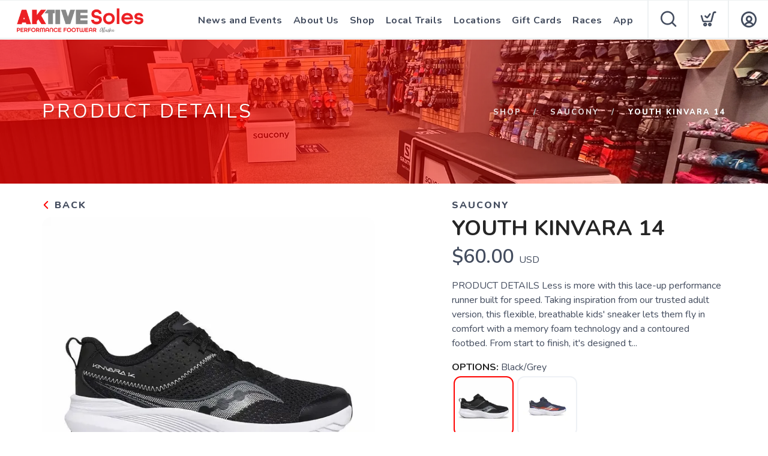

--- FILE ---
content_type: text/css; charset=UTF-8
request_url: https://shop.aktivesoles.com/assets/styles/runfreefont.css?v=1.0.1
body_size: 990
content:
/*! Run Free Icon Font */

@font-face {
  font-family: 'icomoon';
  src:  url('../fonts/icomoon.eot?uk99ap');
  src:  url('../fonts/icomoon.eot?uk99ap#iefix') format('embedded-opentype'),
    url('../fonts/icomoon.woff2?uk99ap') format('woff2'),
    url('../fonts/icomoon.ttf?uk99ap') format('truetype'),
    url('../fonts/icomoon.woff?uk99ap') format('woff'),
    url('../fonts/icomoon.svg?uk99ap#icomoon') format('svg');
  font-weight: normal;
  font-style: normal;
  font-display: block;
}

[class^="icon-"], [class*=" icon-"] {
  /* use !important to prevent issues with browser extensions that change fonts */
  font-family: 'icomoon' !important;
  speak: none;
  font-style: normal;
  font-weight: normal;
  font-variant: normal;
  text-transform: none;
  line-height: 1;

  /* Better Font Rendering =========== */
  -webkit-font-smoothing: antialiased;
  -moz-osx-font-smoothing: grayscale;
}
.icon-sharecart:before {
  content: "\e93b";
}
.icon-ti-tiktok:before {
  content: "\e93a";
}
.icon-Main-Menu:before {
  content: "\e913";
}
.icon-ti-snapchat:before {
  content: "\e912";
}
.icon-ti-back:before {
  content: "\e90c";
}
.icon-ti-forward:before {
  content: "\e90d";
}
.icon-ti-search:before {
  content: "\e90e";
}
.icon-ti-Return:before {
  content: "\e90f";
}
.icon-ti-Cart:before {
  content: "\e910";
}
.icon-ti-Email:before {
  content: "\e911";
}
.icon-ti-images:before {
  content: "\e909";
}
.icon-ti-desciption:before {
  content: "\e90a";
}
.icon-ti-price:before {
  content: "\e90b";
}
.icon-ti-facebook:before {
  content: "\e900";
}
.icon-ti-google:before {
  content: "\e901";
}
.icon-ti-pintrest:before {
  content: "\e902";
}
.icon-ti-linkedin:before {
  content: "\e903";
}
.icon-ti-instagram:before {
  content: "\e904";
}
.icon-ti-twitter:before {
  content: "\e905";
}
.icon-ti-yelp:before {
  content: "\e906";
}
.icon-ti-youtube:before {
  content: "\e907";
}
.icon-ti-strava:before {
  content: "\e908";
}





 /* Admin and App Icons =========== */
.icon-Signup:before {
  content: "\e93c";
}
.icon-Log-In:before {
  content: "\e93d";
}
.icon-pointadjustment:before {
  content: "\e921";
}
.icon-Privacy:before {
  content: "\e91f";
}
.icon-Faq:before {
  content: "\e920";
}
.icon-Main-Menu:before {
  content: "\e913";
}
.icon-Forward:before {
  content: "\e914";
}
.icon-Broswer-Close:before {
  content: "\e915";
}
.icon-Back:before {
  content: "\e916";
}
.icon-Browser-Refresh:before {
  content: "\e917";
}
.icon-Check-In:before {
  content: "\e918";
}
.icon-AddtoCal:before {
  content: "\e919";
}
.icon-b-preview:before {
  content: "\e91a";
}
.icon-BADGE:before {
  content: "\e91b";
}
.icon-Nav-Dash:before {
  content: "\e91c";
}
.icon-shop:before {
  content: "\e91d";
}
.icon-Events:before {
  content: "\e91e";
}
.icon-Rewards:before {
  content: "\e922";
}
.icon-Birthday:before {
  content: "\e923";
}
.icon-Runner-Filled:before {
  content: "\e924";
}
.icon-Support:before {
  content: "\e925";
}
.icon-Settings:before {
  content: "\e926";
}
.icon-Log-Out:before {
  content: "\e927";
}
.icon-Smile:before {
  content: "\e928";
}
.icon-Cry:before {
  content: "\e929";
}
.icon-Copy:before {
  content: "\e92a";
}
.icon-Email:before {
  content: "\e92b";
}
.icon-Legal:before {
  content: "\e92c";
}
.icon-gifttag:before {
  content: "\e92d";
}
.icon-Open:before {
  content: "\e92e";
}
.icon-Profile:before {
  content: "\e92f";
}
.icon-QRCode:before {
  content: "\e930";
}
.icon-redeem:before {
  content: "\e931";
}
.icon-Runner:before {
  content: "\e932";
}
.icon-Share:before {
  content: "\e933";
}
.icon-Sneaker:before {
  content: "\e934";
}
.icon-storesettings:before {
  content: "\e935";
}
.icon-snapchat:before {
  content: "\e912";
}
.icon-up:before {
  content: "\e938";
}
.icon-down:before {
  content: "\e939";
}
.icon-back:before {
  content: "\e90c";
}
.icon-forward:before {
  content: "\e90d";
}
.icon-search:before {
  content: "\e90e";
}
.icon-Return:before {
  content: "\e90f";
}
.icon-Cart:before {
  content: "\e910";
}
.icon-Email1:before {
  content: "\e911";
}
.icon-images:before {
  content: "\e909";
}
.icon-desciption:before {
  content: "\e90a";
}
.icon-price:before {
  content: "\e90b";
}
.icon-ti-facebook:before {
  content: "\e900";
}
.icon-ti-google:before {
  content: "\e901";
}
.icon-ti-pintrest:before {
  content: "\e902";
}
.icon-ti-linkedin:before {
  content: "\e903";
}
.icon-ti-instagram:before {
  content: "\e904";
}
.icon-ti-twitter:before {
  content: "\e905";
}
.icon-ti-yelp:before {
  content: "\e906";
}
.icon-ti-youtube:before {
  content: "\e907";
}
.icon-ti-strava:before {
  content: "\e908";
}





--- FILE ---
content_type: text/css; charset=UTF-8
request_url: https://shop.aktivesoles.com/assets/styles/round.css
body_size: 860
content:
/** Run Free Rounded Elements **/

.btn {
  border-radius: 7px;
}

.button {
  border-radius: 7px !important;
}

input[type="text"],
input[type="password"] {
  border-radius: 7px;
}

input[type="text"]:focus,
input[type="password"]:focus {
  input:focus {
    outline: none !important;
    box-shadow: 0 0 0 2px var(--primary) !important;
    border-radius: 7px !important;
  }
}

input[type="submit"],
button[type="submit"] {
  border-radius: 7px !important;
}

select {
  border-radius: 7px;
}

textarea {
  border-radius: 7px;
}

.product {
  border-radius: 14px;
}

.feature.bordered {
  border-radius: 15px;
}

.flex-control-nav li {
  border-radius: 12px;
}

.tile {
  border-radius: 10px;
}

.tilepod {
  border-radius: 7px;
}

.tilepoddate {
  border-radius: 7px;
}

.tilepodlink {
  border-radius: 7px;
}

input[type="submit"],
input[type="button"],
button[type="submit"] {
  border-radius: 7px !important;
}

.menu > li ul {
  border-bottom-right-radius: 7px;
  border-bottom-left-radius: 7px;
}

.color {
  border-radius: 12px;
}

.flex-control-thumbs img {
  border-radius: 7px;
}

.color {
  border-radius: 12px;
}

.cartProduct {
  border-radius: 12px;
}

.cartProduct {
  border-radius: 12px;
}

.image.mini {
  border-radius: 7px;
}

[aria-label][data-balloon-pos]:after {
  border-radius: 7px;
}

.paging .page {
  border-radius: 7px;
}

.searchItem {
border-radius: 7px;
}

.input-checkbox label {
border-radius: 4px;
}

.morecolors {
border-radius: 7px;
}

.salelabel {
    border-radius: 7px;
}

.image-slider {
position: relative;
}
.image-slider .slides {
position: relative;
border-radius: 15px;
}

.image-slider .slides li > img {
  border-radius: 15px;
}

.flex-direction-nav a {
border-radius: 100px;
}

.flex-control-paging li a {
border-radius: 20px;
}

a.slidermore {
border-radius: 12px!important;
}

input[type="search"] {
border-radius: 100px;
}

.project .image-tile {
border-radius: 15px;
}

.brand-box {
border-radius: 15px;
}

.sponsor-tile {
border-radius: 15px;
}

.image-slider .slides li {
  border-radius: 15px;
}

.row .image-slider {
  border-radius: 15px;
}

.widget-handle .function {
  border-bottom-left-radius: 7px;
  border-bottom-right-radius: 7px;
}

.whitepod {
  border-radius: 7px;
  background: var(--white);
}

#CartMenu .cartItem {
  border-radius: 7px;
}

.menu > li > ul > li > ul {
  border-top-right-radius: 7px;
  border-top-left-radius: 0px;
  border-bottom-right-radius: 7px;
  border-bottom-left-radius: 0px;
}

@media (max-width: 975px) {
#FiltersArea {
    border-radius: 15px;
}
.menu > li ul {
  border-bottom-right-radius: 0px;
  border-bottom-left-radius: 0px;
}
.menu > li > ul > li > ul {
  border-top-right-radius: 0px;
  border-top-left-radius: 0px;
  border-bottom-right-radius: 0px;
  border-bottom-left-radius: 0px;
}
}

.newsitem {
  border-radius: 14px!important;
}

.newsitem .fader {
  border-radius: 14px!important;
}

.newsphoto {
  border-radius: 7px!important;
}
/***
.background-image-holder {
  border-radius: 7px!important;
}
***/

#EventList .event .border {
  border-radius: 14px!important;
}

#EventList .event .image {
  border-radius: 14px!important;
}

#EventList .event .border .points,
.popper .points {
  border-radius: 17px!important;
}

.collection-list-gradient {
  border-radius: 14px!important;
}

.project .image-tile {
  border-radius: 14px!important;
}

.cast-shadow {
  border-radius: 14px!important;
}

.locationpoints {
  border-radius: 25px!important;
}

a.location {
  border-radius: 7px!important;
}

.payment-option-display {
  border-radius: 7px!important;
}

.checkoutbuttons {
  border-radius: 12px;
}

#PillBoxArea {
  border-radius: 12px;
}

/** End Rounded Elements **/


--- FILE ---
content_type: application/javascript; charset=UTF-8
request_url: https://shop.aktivesoles.com/assets/admin/scripts/models/store.js?v=1.0.1
body_size: 507
content:

var store = {
	data: [],
	total: 0,
	filter: {
		search: "",
		size: 25,
		page: 1,
		sort: "name",
		sortType: "asc"
	},
	init: function() {
		store.get();
	},
	get: function() {
		service.call("stores", store.filter, store.returned);
	},
	returned: function(e) {
		if (e.error) growler.error(e.error);
		else {
			store.data = e.data;
			store.total = e.total;
			context.set("stores", store.data);
		}
	},
	save: function(name, code, id, address, allowOnline, allowInStore) { 
		var params = store.filter;
		params.id = id;
		params.name = name;
		params.code = code;
		params.address = address;
		params.allowOnline = allowOnline;
		params.allowInStore = allowInStore;
		service.call("store", params, store.returned); 
	},
	delete: function(ids) {
		var params = store.filter;
		params.ids = ids;
		service.call("store", params, store.returned, "DELETE");
	},
	details: function(id) {
		for (var i=0; i<store.data.length; i++) {
			if (id==store.data[i].storeId) return store.data[i];
		}
		return null;
	},
	detailsFromCode: function(code) {
		for (var i=0; i<store.data.length; i++) {
			if (code==store.data[i].code) return store.data[i];
		}
		return null;
	},
	next: function() {
		if (!isLast()) store.filter.page++;
		else store.filter.page = 1;
		store.get();
	},
	prev: function() {
		if (store.filter.page>1) store.filter.page--;
		else store.filter.page = Math.ceil(store.total/store.filter.size);
		store.get();
	},
	isLast: function() {
		return (store.total<=(store.filter.page*store.filter.size));
	},
	isFirst: function() {
		return store.filter.page==1;
	},
	pageTotal: function() {
		return Math.ceil(store.total/store.filter.size);
	},
	goto: function(page) {
		if (page<=store.pageTotal()&&page>=1) {
			store.filter.page = page;
			store.get();
		} 
	}
}

--- FILE ---
content_type: application/javascript; charset=UTF-8
request_url: https://shop.aktivesoles.com/assets/admin/scripts/models/merchant.js?v=1.0.1
body_size: 263
content:

var merchants = {
    data: [],
    configured: {},
    init: function() {
        merchants.events();
        merchants.get();
    },
    events: function() {

    },
    get: function() {
		  service.call("merchants", { }, merchants.getReturned, "GET");
    },
    getReturned: function(e) {
      if (e.error) growler.error(e.error);
      else {
        merchants.data = e;
        context.set("merchants", merchants.data);
      }
    },
    getConfigured: function() {
		  service.call("merchant", { }, merchants.configuredReturned, "GET");
    },
    configuredReturned: function(e) {
      if (e.error) growler.error(e.error);
      else {
        merchants.configured = e;
        context.set("siteMerchant", merchants.configured);
      }
    },
    merchantReturned: function(e) {
      if (e.error) growler.error(e.error);
      else {
        merchants.configured = e;
        context.set("merchantConfigured", merchants.configured);
      }
    },
    save: function(merchantId, variables) {
		  service.call("merchant/save", { merchantId: merchantId, variables: variables}, merchants.configuredReturned);
    },
    getCheckout: function() {
		  service.call("processor", { }, merchants.configuredReturned);
    },
    getMerchant: function() {
      service.call("processor", { }, merchants.merchantReturned);
    },
    details: function(id) {
      for (var i=0; i<merchants.data.length; i++) {
        if (id==merchants.data[i].merchantId) return merchants.data[i];
      }
      return null;
    }
}


--- FILE ---
content_type: application/javascript; charset=UTF-8
request_url: https://shop.aktivesoles.com/assets/admin/scripts/models/settings.js?v=1.0.1
body_size: 260
content:

var settings = {
	get: function(type, callback) {
		service.call("settings", { type: type }, (e) => {
			settings.returned(e);
			if(callback) {
				callback();
			}
		});
	},
	returned: function(e) {
		if (e.error) growler.error(e.error);
		else context.set("settings-"+e.type, e.data);
	},
	save: function(type, values, onSave) {
		$(".loader").addClass("open");
		service.call("settings/save", { type: type, settings: values }, (onSave!=null)?onSave:settings.saved);
	},
	saved: function(e) {
		$(".loader").removeClass("open");
		if (e.error) growler.error(e.error);
		else {
			growler.success("Your Settings have been saved.");
			context.set("settings-"+e.type, e.data);
		}
	},
	val: function(type, name, defaultValue) {
		var settings = context.get("settings-"+type);
		for (var i=0; i<settings.length; i++) {
			if (settings[i].name==name) return settings[i].value;
		}
		return defaultValue;
	}
}


--- FILE ---
content_type: application/javascript; charset=UTF-8
request_url: https://shop.aktivesoles.com/assets/admin/scripts/models/discounts.js?v=1.0.1
body_size: 860
content:

var discounts = {
	data: [],
	total: 0,
	filter: {
		search: "",
		size: 25,
		page: 1,
		sort: "name",
		sortType: "asc" 
	},
	get: function() {
		service.call("discounts", discounts.filter, discounts.returned);
	},
	returned: function(e) {
		if (e.error) growler.error(e.error);
		else {
			discounts.data = e.data;
			discounts.total = e.total;
			context.set("discounts", discounts.data);
		}
	},
	save: function(id, type, perItem, code, amount, startDate, endDate, maxItems, minItems, mustSpend, usageMax, usagePerPerson, country, excludesSales, excludesRelay, excludeGiftCard, free, includeProducts, includeCategories, includeBrands, includeCustomers, excludeProducts, excludeBrands, excludeCategories, excludeCustomers, buyingProducts, buyingCategories, freeProducts, freeCategories, freeAmount, freeType, isFreeShipping) {
		var params = discounts.filter;
		params.id = id;
		params.type = type;
		params.perItem = perItem;
		params.code = code;
		params.amount = amount;
		params.startDate = startDate;
		params.endDate = endDate;
		params.maxItems = maxItems;
		params.minItems = minItems; 
		params.mustSpend = mustSpend;
		params.usageMax = usageMax;
		params.usagePerPerson = usagePerPerson;
		params.country = country;
		params.excludesSales = excludesSales;
		params.excludesRelay = excludesRelay;
		params.excludeGiftCard = excludeGiftCard;
		params.free = free;
		params.includeProducts = includeProducts;
		params.includeCategories = includeCategories;
		params.includeBrands = includeBrands;
		params.includeCustomers = includeCustomers;
		params.excludeProducts = excludeProducts;
		params.excludeBrands = excludeBrands;
		params.excludeCategories = excludeCategories;
		params.excludeCustomers = excludeCustomers;
		params.buyingProducts = buyingProducts;
		params.buyingCategories = buyingCategories;
		params.freeProducts = freeProducts;
		params.freeCategories = freeCategories;		
		params.freeAmount = freeAmount;		
		params.freeType = freeType;	
		params.isFreeShipping = isFreeShipping;	

		service.call("discount", params, discounts.returned);
	},
	delete: function(ids) {
		var params = discounts.filter;
		params.ids = ids;
		service.call("discount", params, discounts.returned, "DELETE");
	},
	details: function(id) {
		for (var i=0; i<discounts.data.length; i++) {
			if (id==discounts.data[i].discountId) return discounts.data[i];
		}
		return null;
	},
	next: function() {
		if (!isLast()) discounts.filter.page++;
		else discounts.filter.page = 1;
		discounts.get();
	},
	prev: function() {
		if (discounts.filter.page>1) discounts.filter.page--;
		else discounts.filter.page = Math.ceil(discounts.total/discounts.filter.size);
		discounts.get();
	},
	isLast: function() {
		return (discounts.total<=(discounts.filter.page*discounts.filter.size));
	},
	isFirst: function() {
		return discounts.filter.page==1;
	},
	pageTotal: function() {
		return Math.ceil(discounts.total/discounts.filter.size);
	},
	goto: function(page) {
		if (page<=discounts.pageTotal()&&page>=1) {
			discounts.filter.page = page;
			discounts.get();
		} 
	}
} 

--- FILE ---
content_type: application/javascript; charset=UTF-8
request_url: https://shop.aktivesoles.com/assets/admin/scripts/models/site.js?v=1.0.1
body_size: 672
content:

var site = {
	data: null,
	ytd: 0.00,
	get: function() {
		service.call("site", { }, site.getReturned, "GET");
	},
	getPayPalConfig: function() {
		service.call("paypal/config", { }, site.paypalConfigReturned, "GET");
	},
	paypalConfigReturned: function(e) {
		if (e.error) growler.error(e.error);
		else {
			site.paypalConfig = e;
			context.set("site", site.data);
		}
	}, 
	getReturned: function(e) {
		if (e&&e.error) growler.error(e.error);
		else {
			site.data = e;
			context.set("site", site.data);
		}
	},
	admin: function() {
		service.call("admin/sites", {}, site.getReturned, "GET");
	},
	adminLoaded: function(e) {
		if (e.error) growler.error(e.error);
		else context.set("adminSites", e);
	},
	getytd: function() {
		service.call("ytd", { }, site.ytdLoaded);
	},
	ytdLoaded: function(e) {
		if (e.error) growler.error(e.error);
		else {
			site.ytd = e.ytd;
			context.set("ytd", site.ytd);
		}
	},
	isInternational: function() {
		service.call("isInternational", {}, site.isInternationalReturned);
	},
	isInternationalReturned: function(e) {
		context.set("isInternational", e.data);
	},
	save: function(name, domain, url, slogan, email, primary, secondary, shipType, flatRate, threshold, currency, returnPolicy, hideByDefault, hideOutOfStock, international, instore, shipByOrder, isGiftCardEnabled, isColorSync, isCategorySync, defaultSort) {
		var params = {
			name: name,
			domain: domain,
			url: url,
			slogan: slogan,
			email: email,
			primary: primary,
			secondary: secondary, 
			shipType: shipType,
			flatRate: flatRate.split("$").join(""),
			threshold: threshold,
			currency: currency,
			returnPolicy: returnPolicy,
			hideByDefault: hideByDefault,
			hideOutOfStock: hideOutOfStock,
			international: international,
			instore: instore,
			shipByOrder: shipByOrder,
			isGiftCardEnabled: isGiftCardEnabled,
			isColorSync: isColorSync,
			isCategorySync: isCategorySync,
			defaultSort: defaultSort
		};
		service.call("site", params, site.saveReturned);
	},
	saveReturned: function(e) {
		$(".loader").removeClass("open");
		if (e.error) growler.error(e.error);
		else {
			growler.success("Site Setting have been Applied")
			site.data = e;
			context.set("site", site.data);
		}
	}
}


--- FILE ---
content_type: application/javascript; charset=UTF-8
request_url: https://shop.aktivesoles.com/assets/admin/scripts/models/customers.js?v=1.0.1
body_size: 2023
content:

var customers = {
	data: [],
	detailed: {},
	external: [],
	total: 0,
	filter: {
		search: "",
		size: 50,
		page: 1,
		tags: [],
		authLevel: -1,
		sort: "firstName",
		sortType: "asc",
		archived: false
	},
	filters: {
		tags: [],
		authLevels: [],
		archivedOptions: [] // True/false
	},
	getWithFilter: function () {
		service.call("customers/filter", {filter: customers.filter}, customers.filteredReturned);
	},
	filteredReturned: function (e) {
		if (e.status !== "success") {
			growler.error(e.message);
		} else {
			customers.data = e.data.data;
			customers.total = e.data.total;
			customers.filters = e.data.filters;
			context.set("customers", customers.data);
			context.set("customersFilters", customers.filters);
		}
		$(".loader").removeClass("open");
	},
	get: function() {
		service.call("customers", customers.filter, customers.returned);
	},
	all: function() {
		var params = Object.assign({}, customers.filter);
		params.size = 100000;
		service.call("customers", params, customers.allReturned);
		customers.get();
	},
	getDevices: function(id) {
		service.call("member/devices", { id: id }, (results) => {
			if (results.data) context.set("devices", results.data);
		});
	},
	returned: function(e) {
		$(".loader").removeClass("open");
		if (e.error) growler.error(e.error);
		else {
			customers.data = e.data;
			customers.total = e.total;
			context.set("customers", customers.data);
		}
	},
	allReturned: function(e) {
		if (e.error) growler.error(e.error);
		else {
			customers.data = e.data;
			customers.total = e.total;
			context.set("allcustomers", customers.data);
		}
	},
	password: function(id, password) {
		var params = customers.filter;
		params.id = id;
		params.password = password;
		service.call("setpassword", params, customers.returned);
	},
	upgrade: function(id, auth) {
		var params = customers.filter;
		params.id = id;
		params.authorization = Number(auth);
		service.call("upgradeAccount", params, customers.returned);
	},
	saveAdmin: function(firstName, lastName, emailAddress, password, authorization, permissions, id) {
		$(".loader").addClass("open");
		var params = customers.filter;
		params.id = id;
		params.firstName = firstName;
		params.lastName = lastName;
		params.emailAddress = emailAddress;
		params.password = password;
		params.authorization = authorization;
		params.permissions = permissions;
		params.all = true;
		service.call("admin", params, customers.returned);
	},
	save: function(firstName, lastName, emailAddress, password, authorization, id) {
		var params = customers.filter;
		params.id = id;
		params.firstName = firstName;
		params.lastName = lastName;
		params.emailAddress = emailAddress;
		params.password = password;
		params.authorization = authorization;
		params.all = true;
		service.call("customer", params, customers.returned);
	},
	saveDetails: function(id, emailAddress, firstName, lastName, phoneNumber, shippingId, street, city, state, country, zipCode, billingId, billingStreet, billingCity, billingState, billingCountry, billingZipCode, externalId, tags, appInstalled) {
		var params = customers.filter;
		params.id = id;
		params.firstName = firstName;
		params.lastName = lastName;
		params.phoneNumber = phoneNumber;
		params.emailAddress = emailAddress;
		params.shippingId = shippingId;
		params.street = street;
		params.city = city;
		params.state = state;
		params.country = country;
		params.zipCode = zipCode;
		params.billingId = billingId;
		params.billingStreet = billingStreet;
		params.billingCity = billingCity;
		params.billingState = billingState;
		params.billingCountry = billingCountry;
		params.billingZipCode = billingZipCode;
		params.externalId = externalId;
		params.appInstalled = appInstalled;
		params.tags = tags;
		params.all = false;
		service.call("customer", params, customers.detailsSaved);
	},
	delete: function(ids) {
		var params = customers.filter;
		params.ids = ids;
		service.call("customer", params, customers.returned, "DELETE");
	},
	restore: function(ids) {
		var params = customers.filter;
		params.ids = ids;
		service.call("customer/restore", params, customers.returned);
	},
	deleteAdmins: function(ids) {
		var params = customers.filter;
		params.ids = ids;
		service.call("admin", params, customers.returned, "DELETE");
	},
	findById: function(id) {
		for (var i=0; i<customers.data.length; i++) {
			if (customers.data[i].memberId==id) return customers.data[i];
		}
		return null;
	},
	export: function() {
		var file_path = '/api/customers/export';
		var a = document.createElement('a');
		a.href = file_path;  
		a.download = "Customers.csv";
		document.body.appendChild(a);
		a.click();
		document.body.removeChild(a);
	},
	details: function(id) {
		service.call("customer", { id: id }, customers.detailsReturned, "GET");
	},
	posdetails: function(id) {
		service.call("customer", { posId: id }, customers.detailsReturned, "GET");
	},
	detailsReturned: function(e) {
		if (e.error) {
			growler.error(e.error);
			setTimeout(() => {
				window.location = '/admin/customers';
			}, 3000);
		} else {
			customers.detailed = e;
			context.set("customer", customers.detailed);
		}
	},
	detailsSaved: function(e) {
		$(".loading").removeClass("open");
		if (e.error) growler.error(e.error);
		else {
			growler.success("Customer Information has been Saved.")
			customers.detailed = e;
			context.set("customer", customers.detailed);
		}
	},
	getExternal(first, last, email) {
		var params = {
			first: first,
			last: last,
			email: email
		};
		service.call("listCustomerExternal", params, customers.externalReturned);
	},
	externalReturned: function(e) {
		if (e.error) growler.error(e.error);
		else {
			customers.external = e.data;
			context.set("externalCustomers", e.data);
		}
	},
	import: function(customer) {
		var params = customers.filter;
		params.customer = customer; 
		service.call("importCustomer", params, customers.imported);
	},
	imported: function(e) {
		growler.success("Customer Imported");
		customers.returned(e);
	}, 
	getShipping: function(id) {
		service.call("customeraddress", { id: id }, customers.shippingReturned);
	},
	shippingReturned: function(e) {
		if (e.error) growler.error(e.error);
		else {
			customers.shipping = e;
			context.set("shipping", e);
		}
	},
	getBilling: function(id) {
		service.call("customeraddress", { id: id }, customers.billingReturned);
	},
	billingReturned: function(e) {
		if (e.error) growler.error(e.error);
		else {
			customers.billing = e;
			context.set("billing", e);
		}
	},
	getOrders: function(id) {
		var params = orders.filter;
		params.member = id;
		params.size = 100;
		service.call("orders", params, customers.ordersReturned);
	},
	ordersReturned: function(e) {
		if (e.error) growler.error(e.error);
		else {
			customers.orders = e.data;
			context.set("orders", e.data);
		}
	},
	getInStore: function(id) {
		service.call("instore", { member: id }, customers.instoreReturned);
	},
	instoreReturned: function(e) {
		if (e.error) growler.error(e.error);
		else {
			customers.instore = e.data;
			context.set("instore", e.data);
		}
	},
	next: function() {
		if (!isLast()) customers.filter.page++;
		else customers.filter.page = 1;
		customers.get();
	},
	prev: function() {
		if (customers.filter.page>1) customers.filter.page--;
		else customers.filter.page = Math.ceil(customers.total/customers.filter.size);
		customers.get();
	},
	isLast: function() {
		return (customers.total<=(customers.filter.page*customers.filter.size));
	},
	isFirst: function() {
		return customers.filter.page==1;
	},
	pageTotal: function() {
		return Math.ceil(customers.total/customers.filter.size);
	},
	goto: function(page) {
		if (page<=customers.pageTotal()&&page>=1) {
			customers.filter.page = page;
			customers.get();
		} 
	},
	views: function(id) {
		service.call("productViews", { id: id }, customers.viewsReturned);
	},
	viewsReturned: function(e) {
		if (e.error) console.log(e);
		else {
			context.set("views", e.data);
		}
	}
}
